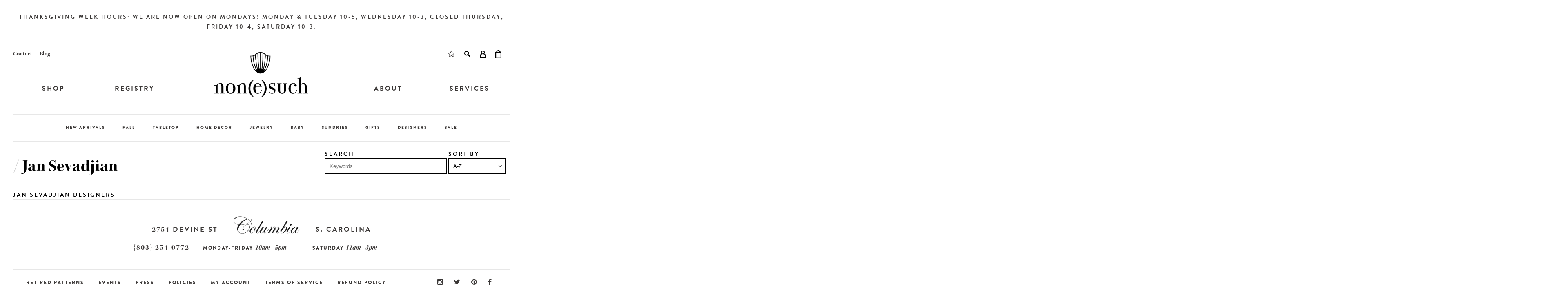

--- FILE ---
content_type: text/css
request_url: https://nonesuchltd.com/cdn/shop/t/5/assets/timber.scss.css?v=131847759342410442571605631471
body_size: 6913
content:
.gray-box{background-color:#e7e7e7;outline:2px solid white;outline-offset:-20px;padding:50px 60px;text-align:center}.gray-box.blog p{font-family:kepler-std-semicondensed-dis,serif;font-style:italic;font-weight:700;letter-spacing:0;font-size:18px}a{text-decoration:none;cursor:pointer;color:inherit;-webkit-transition:all .2s ease;-moz-transition:all .2s ease;-ms-transition:all .2s ease;-o-transition:all .2s ease;transition:all .2s ease;padding-bottom:1px;border-bottom:1px solid black;line-height:24px}a:hover{color:#91b2a1;border-color:#91b2a1}.press-item a,button,.button,.btn,#signup-button,input[type=submit],input[type=button]{border:2px solid black;font-family:brandon-grotesque,sans-serif;font-style:normal;font-weight:900;text-transform:uppercase;letter-spacing:2px;font-size:10px;padding:14px 25px;display:inline-block;-webkit-appearance:none;-moz-appearance:none;-ms-appearance:none;-o-appearance:none;appearance:none;background-color:#fff;-webkit-transition:all .2s ease;-moz-transition:all .2s ease;-ms-transition:all .2s ease;-o-transition:all .2s ease;transition:all .2s ease;cursor:pointer;line-height:normal;border-radius:0}.press-item a:after,button:after,.button:after,.btn:after,#signup-button:after,input[type=submit]:after,input[type=button]:after{content:"";background-image:url(../assets/arrow_black.png);display:inline-block;width:13px;height:8px;background-repeat:no-repeat;background-size:contain;margin-left:8px}.press-item a:hover,button:hover,.button:hover,.btn:hover,#signup-button:hover,input[type=submit]:hover,input[type=button]:hover{background-color:#91b2a1;border-color:#91b2a1;color:#fff}.press-item a:hover:after,button:hover:after,.button:hover:after,.btn:hover:after,#signup-button:hover:after,input[type=submit]:hover:after,input[type=button]:hover:after{content:"";background-image:url(../assets/arrow_white.png);display:inline-block;width:13px;height:8px;background-repeat:no-repeat;background-size:contain;margin-left:8px}.press-item a.black,button.black,.button.black,.btn.black,#signup-button.black,input[type=submit].black,input[type=button].black{background-color:#000;color:#fff}.press-item a.black:after,button.black:after,.button.black:after,.btn.black:after,#signup-button.black:after,input[type=submit].black:after,input[type=button].black:after{content:"";background-image:url(../assets/arrow_white.png);display:inline-block;width:13px;height:8px;background-repeat:no-repeat;background-size:contain;margin-left:8px}.press-item a.black:hover,button.black:hover,.button.black:hover,.btn.black:hover,#signup-button.black:hover,input[type=submit].black:hover,input[type=button].black:hover{background-color:#91b2a1;border-color:#91b2a1}@media only screen and (max-width: 770px){.press-item a,button,.button,.btn,#signup-button,input[type=submit],input[type=button]{font-size:10px}}input[type=text],input[type=email],input[type=tel],input[type=number],input[type=search],input[type=password],select,textarea{-webkit-appearance:none;-moz-appearance:none;-ms-appearance:none;-o-appearance:none;appearance:none;border-radius:0;border:2px solid black;padding:10px;background-color:#fff;resize:none}select{background-image:url(../assets/caret-down.png);background-repeat:no-repeat;background-position:95% 50%;background-size:10px;min-width:100px;padding:10px 20px 10px 10px}label{display:block;font-family:brandon-grotesque,sans-serif;font-style:normal;font-weight:900;text-transform:uppercase;letter-spacing:2px;font-size:10px}table{border-collapse:collapse}*:focus{border:0;outline:none}select:focus,textarea:focus{border:2px solid black}button:focus,a.button:focus{border:2px solid #91b2a1}input::-webkit-outer-spin-button,input::-webkit-inner-spin-button{-webkit-appearance:none;margin:0}html{overflow-x:hidden}body,html{width:100%;margin:0;padding:0;background:#fff;position:relative}body{overflow-x:hidden;position:relative;font-family:kepler-std-display,serif;font-style:normal;font-weight:400;color:#3b3837;min-height:100%}body *{box-sizing:border-box}img{max-width:100%;height:auto;display:block}ul{margin:0;padding:0}.hidden{display:none}.skinny-cont{width:75%;margin:0 auto}@media only screen and (max-width: 770px){.skinny-cont{width:90%}}.wide-cont{width:95%;margin:0 auto;max-width:1600px}@media only screen and (max-width: 770px){.wide-cont{width:90%}}.center{text-align:center}.table{display:table;width:100%;table-layout:fixed}@media only screen and (max-width: 770px){.table{width:100%;display:block}}.table-cell{display:table-cell;vertical-align:middle}.table-cell.standard{position:relative;background-size:cover;background-position:50% 50%;padding:135px 0;text-align:center;width:33%}.table-cell.standard .cont{text-align:center;background:#fff;outline:2px solid #e7e7e7;outline-offset:-10px;padding:45px 35px;display:inline-block;margin:0 auto}@media only screen and (max-width: 770px){.table-cell.standard{width:100%;display:block;margin-bottom:20px}}.table-cell.space{width:20px;background:#fff}@media only screen and (max-width: 770px){.table-cell{width:100%;display:block;margin-bottom:20px}}li{display:inline-block;list-style:none}#PageContainer{width:95%;margin:0 auto;max-width:1600px;border:0;font-family:kepler-std-display,serif;font-style:normal;font-weight:400;-webkit-transition:.2s right ease;-moz-transition:.2s right ease;-ms-transition:.2s right ease;-o-transition:.2s right ease;transition:.2s right ease;background:#fff}@media only screen and (max-width: 770px){#PageContainer{width:90%}}@media only screen and (max-width: 770px){#PageContainer{overflow-x:hidden;min-width:100%;min-height:100%;background-color:#fff;position:relative;top:0;bottom:100%;right:0;z-index:1}#PageContainer.open{right:200px}}@media only screen and (max-width: 770px){#about-us .wrapper.main-content{width:100%}.wrapper.main-content{width:90%;margin:0 auto}}.hidden,.visually-hidden{display:none}h3{font-family:brandon-grotesque,sans-serif;font-style:normal;font-weight:700;text-transform:uppercase;letter-spacing:3px;font-size:14px;margin:0;color:#000}@media only screen and (max-width: 770px){h3{font-size:12px}}h2,h1{font-family:kepler-std-display,serif;font-style:normal;font-weight:700;letter-spacing:0;font-size:40px;margin:0;color:#000;letter-spacing:1px}@media only screen and (max-width: 500px){h2,h1{font-size:34px}}p{font-size:18px;letter-spacing:1px;line-height:24px}.overlay{top:0;left:0;width:100%;height:100%;opacity:0;-webkit-transition:all .2s ease;-moz-transition:all .2s ease;-ms-transition:all .2s ease;-o-transition:all .2s ease;transition:all .2s ease;padding:20px;background:#000;color:#fff;position:absolute}.overlay .cont{position:absolute;top:50%;left:50%;-webkit-transform:translate(-50%,-50%);-moz-transform:translate(-50%,-50%);-ms-transform:translate(-50%,-50%);-o-transform:translate(-50%,-50%);transform:translate(-50%,-50%);width:85%}@media only screen and (max-width: 770px){.overlay .cont{top:auto;left:auto;-webkit-transform:none;-moz-transform:none;-ms-transform:none;-o-transform:none;transform:none;width:100%;position:relative}}.overlay h2,.overlay h3{color:#fff}@media only screen and (max-width: 770px){.overlay h2,.overlay h3{color:#000}}.overlay h3{font-size:12px}.overlay div.cont p{font-size:16px;margin-bottom:0}@media only screen and (max-width: 770px){.overlay{opacity:1;width:auto;height:auto;padding:10px 0;position:relative;background:#fff;color:#000}}.grid_item{display:inline-block;vertical-align:top;position:relative;margin:20px 1.25%}.grid_item.two-across{width:47%;text-align:left}@media only screen and (max-width: 500px){.grid_item.two-across{width:100%;margin:20px auto}}.grid_item.three-across{width:30%;text-align:center;vertical-align:top}@media only screen and (max-width: 770px){.grid_item.three-across{width:46%}}.grid_item.four-across{width:21%;text-align:center;vertical-align:bottom}@media only screen and (max-width: 770px){.grid_item.four-across{width:30%;vertical-align:top}}@media only screen and (max-width: 500px){.grid_item.four-across{width:46%}}.grid_item:hover .overlay{opacity:1}.image-header{margin-bottom:20px;display:table;width:100%}.image-header .cont{padding:60px 40px;position:relative}.image-header .cont span{font-family:kepler-std-semicondensed-dis,serif;font-style:italic;font-weight:700;letter-spacing:0;font-size:24px;text-transform:lowercase;display:block}@media only screen and (max-width: 770px){.image-header .cont{width:90%;display:block;margin:-90px auto 0;background:#fff;outline:2px solid #e7e7e7;outline-offset:-10px;padding:40px 30px;text-align:center}}.image-header .table-cell.pic{background-position:50% 13%;background-size:cover}@media only screen and (max-width: 770px){.image-header.desktop{display:none}}.image-header.mobile{display:none}@media only screen and (max-width: 770px){.image-header.mobile{display:block}}.pagination{text-align:center;padding:30px 0}.pagination span{padding:0 5px}.sidebar{width:250px;vertical-align:top}.sidebar li{display:block}.sidebar a{border-bottom:0}@media only screen and (max-width: 770px){.sidebar ul{display:none}}@media only screen and (max-width: 770px){.sidebar h3{display:inline-block;padding-right:30px;background-image:url(../assets/caret-down.png);background-repeat:no-repeat;background-position:95% 50%;background-size:10px}}@media only screen and (max-width: 770px){.sidebar{margin-bottom:0}}.table-cell.grid{vertical-align:top}.utility-nav,.main-nav,.footer-nav,.utility-footer{display:table;width:100%}.utility-nav ul,.main-nav ul,.footer-nav ul,.utility-footer ul{display:table-cell;text-align:left;vertical-align:middle}.utility-nav ul:last-child,.main-nav ul:last-child,.footer-nav ul:last-child,.utility-footer ul:last-child{text-align:right}@media only screen and (max-width: 500px){.utility-nav ul:last-child,.main-nav ul:last-child,.footer-nav ul:last-child,.utility-footer ul:last-child{text-align:center}}@media only screen and (max-width: 500px){.utility-nav ul,.main-nav ul,.footer-nav ul,.utility-footer ul{display:block;text-align:center;margin:20px auto}}.utility-nav li,.main-nav li,.footer-nav li,.utility-footer li{vertical-align:middle}.utility-nav{padding:10px 0}.utility-nav li{font-family:kepler-std-display,serif;font-style:normal;font-weight:700;letter-spacing:0;font-size:40px;font-size:14px;padding-right:15px}.utility-nav img{max-width:15px;display:inline-block;vertical-align:middle;margin-right:5px;-webkit-transition:.2s all ease;-moz-transition:.2s all ease;-ms-transition:.2s all ease;-o-transition:.2s all ease;transition:.2s all ease}.utility-nav .masked.icon img{background-color:#000}.utility-nav .masked.icon:hover img{background-color:#91b2a1}.utility-nav span{display:none;vertical-align:middle;overflow:hidden;line-height:normal}.utility-nav i{font-size:18px;vertical-align:middle;margin-right:5px}.utility-nav a:hover i{color:#91b2a1}@media only screen and (max-width: 770px){.utility-nav{display:none}}.main-nav a,.utility-nav a,.footer-nav a,.utility-footer a,.top-cats a,.filter-by a,.pagination a{border-bottom:0;padding-bottom:0}.main-nav{padding:0 0 20px;margin-top:-45px}.main-nav ul{width:33%;vertical-align:bottom}.main-nav li{width:49%;text-align:center;font-family:brandon-grotesque,sans-serif;font-style:normal;font-weight:700;text-transform:uppercase;letter-spacing:3px;font-size:14px;font-size:16px;position:relative;cursor:pointer;padding:10px 0}.main-nav ul:first-child li,.main-nav ul:last-child li{margin-bottom:20px}.main-nav ul:nth-child(2n){width:auto}.main-nav ul:nth-child(2n) li{width:100%}.main-nav ul:nth-child(2n) img{width:250px;margin:0 auto}.main-nav ul.dropdown{display:none;position:absolute;width:100%;top:100%;left:0;background-color:#fff;border:2px solid black;padding:10px;z-index:12;text-align:center}.main-nav ul.dropdown a{width:100%;font-family:kepler-std-semicondensed-dis,serif;font-style:italic;font-weight:700;font-size:20px;text-transform:none;padding:10px 0;letter-spacing:0;display:block}.main-nav ul.dropdown:before{border:solid;border-color:black transparent;border-width:9px 9px 0 9px;top:0;content:"";left:50%;-webkit-transform:translate(-50%,0);-moz-transform:translate(-50%,0);-ms-transform:translate(-50%,0);-o-transform:translate(-50%,0);transform:translate(-50%);position:absolute;z-index:99}.main-nav li:hover ul.dropdown{display:block}@media only screen and (max-width: 770px){.main-nav{display:none}}.mobile-header{display:none;padding:20px 5%;width:100%}.mobile-header .table-cell:first-child{display:table-cell}.mobile-header .table-cell:first-child img{max-width:140px}.mobile-header .table-cell:last-child{text-align:right;cursor:pointer;display:table-cell}.mobile-header .table-cell:last-child img{max-width:18px}.mobile-header .table-cell:last-child span,.mobile-header .table-cell:last-child img{display:inline;vertical-align:middle}.mobile-header span{font-family:brandon-grotesque,sans-serif;font-style:normal;font-weight:700;text-transform:uppercase;letter-spacing:3px;font-size:14px;font-size:10px;margin-right:5px}@media only screen and (max-width: 770px){.mobile-header{display:table}}.mobile-nav{background-color:#000;color:#fff;width:200px;height:100%;position:absolute;top:0;right:-200vw;bottom:0;z-index:0;text-align:center;padding:30px;-webkit-transition:.2s right ease;-moz-transition:.2s right ease;-ms-transition:.2s right ease;-o-transition:.2s right ease;transition:.2s right ease}.mobile-nav a{border-bottom:0;padding-bottom:0}.mobile-nav.open{right:0}.mobile-nav .utility{margin-bottom:10px}.mobile-nav .utility li{margin:0 5px;vertical-align:top}.mobile-nav .utility img{max-width:20px}.mobile-nav .utility form{display:none}.mobile-nav .main li,.mobile-nav .bottom li{display:block;font-family:brandon-grotesque,sans-serif;font-style:normal;font-weight:700;text-transform:uppercase;letter-spacing:3px;font-size:14px}.mobile-nav .main li{font-size:16px;padding:8px 0}.mobile-nav .bottom li{font-size:10px;padding:5px 0}.mobile-nav hr{width:40px;border:0;background:#fff;height:2px;margin:10px auto}.address-hours{border-top:2px solid #e7e7e7;border-bottom:2px solid #e7e7e7;padding:40px 0;text-align:center}.address-hours .top div,.address-hours .bottom div{display:inline-block}@media only screen and (max-width: 770px){.address-hours .top div,.address-hours .bottom div{display:block;margin:20px auto}}.address-hours .top{font-family:brandon-grotesque,sans-serif;font-style:normal;font-weight:700;text-transform:uppercase;letter-spacing:3px;font-size:14px;font-size:17px;margin-bottom:20px}.address-hours .top span{font-family:kepler-std-display,serif;font-style:normal;font-weight:700;letter-spacing:0;font-size:40px;font-size:18px;letter-spacing:2px}.address-hours .top div{padding:0 15px;vertical-align:bottom}.address-hours .top div:nth-child(2) img{max-width:165px;margin:0 auto}@media only screen and (max-width: 770px){.address-hours .top div:nth-child(2){line-height:32px}}.address-hours .top a{border-bottom:0;padding-bottom:0;color:inherit}.address-hours .bottom a:first-child{font-family:kepler-std-display,serif;font-style:normal;font-weight:700;letter-spacing:0;font-size:40px;font-size:18px;letter-spacing:2px;border-bottom:none}.address-hours .bottom div{font-family:brandon-grotesque,sans-serif;font-style:normal;font-weight:900;text-transform:uppercase;letter-spacing:2px;font-size:10px;font-size:12px;padding:0 30px}.address-hours .bottom div span{font-family:kepler-std-semicondensed-dis,serif;font-style:italic;font-weight:700;letter-spacing:0;font-size:18px;vertical-align:bottom;text-transform:none}@media only screen and (max-width: 770px){.address-hours{padding:20px 0}}footer{background:#fff;width:100%;font-family:brandon-grotesque,sans-serif;font-style:normal;font-weight:900;text-transform:uppercase;letter-spacing:2px;font-size:10px;font-size:12px}footer .utility-footer{background:#000;color:#fff}footer .footer-nav{width:95%;margin:0 auto;max-width:1600px}@media only screen and (max-width: 770px){footer .footer-nav .links{display:none}}@media only screen and (max-width: 770px){footer .footer-nav .social{text-align:center}}footer .utility-footer,footer .footer-nav{padding:20px 2.5%}@media only screen and (max-width: 500px){footer .utility-footer,footer .footer-nav{padding:0 2.5%}}footer .links li{padding-right:30px}footer .social i{font-size:16px;padding:0 10px}@media only screen and (max-width: 770px){footer .social i{font-size:26px}}footer .utility-footer span{font-family:kepler-std-semicondensed-dis,serif;font-style:italic;font-weight:700;letter-spacing:0;text-transform:none;font-size:14px}.home-page.table{max-width:1300px;margin:0 auto 20px}@media only screen and (max-width: 770px){.home-page.table{width:100%;display:block;margin-bottom:0}.home-page.table:first-child{border-bottom:3px solid #e7e7e7}}.homepage-cta{display:table-cell;width:60%;vertical-align:middle;position:relative;border-bottom:0;padding:100px 20px;background-repeat:no-repeat;background-position:50% 50%;background-size:cover}@media only screen and (max-width: 770px){.homepage-cta{width:100%;display:block;padding:40px 20px}}.homepage-cta h2{margin:5px auto 20px}.homepage-cta.standard{width:30%}.homepage-cta.standard .cont{width:235px}@media only screen and (max-width: 770px){.homepage-cta.standard .cont{width:100%;outline:0;text-align:left;padding:30px 0}.homepage-cta.standard .cont h3,.homepage-cta.standard .cont h2{width:55%;display:inline-block}.homepage-cta.standard .cont .button{float:right}}@media only screen and (max-width: 770px) and (max-width: 500px){.homepage-cta.standard .cont .button{padding:14px 10px;margin-top:-13px}}@media only screen and (max-width: 770px) and (max-width: 500px){.homepage-cta.standard .cont h2{font-size:28px;width:48%}}@media only screen and (max-width: 770px){.homepage-cta.standard{width:90%;background-image:none!important;padding:0;margin:0 auto}}.homepage-cta.shell{text-align:center}.homepage-cta.shell h2,.homepage-cta.shell h3{color:#fff;line-height:normal}.homepage-cta.shell img{margin:30px auto 0;max-width:28px}.homepage-cta.blur{padding:0;background-color:#f6f7fb;background-position:50% 25%}.homepage-cta.blur .button{background-color:transparent}.homepage-cta.blur .cont{position:absolute;bottom:0;left:0;width:100%;padding:100px 40px 20px;background-image:linear-gradient(to bottom,transparent 0%,rgba(246,247,251,.9) 34%)}@media only screen and (max-width: 770px){.homepage-cta.blur .cont{padding:50px 20px 20px;position:relative;bottom:auto;left:auto}}.homepage-cta.blur p,.homepage-cta.blur .button{display:inline-block;margin:0}.homepage-cta.blur p{font-family:brandon-grotesque,sans-serif;font-style:normal;font-weight:700;text-transform:uppercase;letter-spacing:3px;font-size:14px;font-size:16px}@media only screen and (max-width: 770px){.homepage-cta.blur p{display:block;margin-right:auto;text-align:center}}.homepage-cta.blur .button{float:right}@media only screen and (max-width: 770px){.homepage-cta.blur .button{float:none;margin-top:10px}}.homepage-cta.blur span{font-family:kepler-std-display,serif;font-style:normal;font-weight:700;letter-spacing:0;font-size:40px;color:#000;text-transform:none;vertical-align:middle;margin:0 10px 5px;display:inline-block}@media only screen and (max-width: 770px){.homepage-cta.blur{text-align:center;background-position:25% 50%}}@media only screen and (max-width: 770px){.homepage-cta.blur{padding-top:170px}}.homepage-cta:hover *{color:initial}.homepage-cta .button:hover{background:#91b2a1;border-color:#91b2a1;color:#fff}.search-page{padding-bottom:50px}.search-header{background-color:#e7e7e7;outline:2px solid white;outline-offset:-20px;padding:50px 60px;text-align:center}.search-header h1{text-align:center;margin-bottom:20px}.search-header .search-bar{position:relative;margin:0 auto 25px;max-width:700px}.search-header .search-bar input[type=search]{width:100%;padding:11px;font-family:brandon-grotesque,sans-serif;font-style:normal;font-weight:900;text-transform:uppercase;letter-spacing:2px;font-size:10px}.search-header .search-bar .btn{position:absolute;right:0;top:0;height:41px}@media only screen and (max-width: 500px){.search-header .search-bar .btn{position:relative;width:100%;top:auto;right:auto}}.search-results-header{border-top:2px solid #e7e7e7;border-bottom:2px solid #e7e7e7;margin:15px 0;padding:15px 0;text-align:center}.search-results-header.no-results{padding:30px 0;border-bottom:0;margin-bottom:0}.search-results-header span{font-family:kepler-std-semicondensed-dis,serif;font-style:italic;font-weight:700;letter-spacing:0;text-transform:lowercase;font-size:24px;letter-spacing:1px}#contact .image-header .table-cell{height:400px}@media only screen and (max-width: 770px){#contact .image-header .table-cell{display:block;width:100%;height:auto}}#contact .image-header .cont{visibility:hidden}#contact .image-header #map-canvas{height:100%}@media only screen and (max-width: 770px){#contact .image-header #map-canvas{height:400px;margin-top:20px}}.contact-form-wrapper{text-align:center;width:75%;margin:0 auto;padding-top:20px}@media only screen and (max-width: 770px){.contact-form-wrapper{width:90%}}.contact-form-wrapper h1{font-size:38px;margin-bottom:20px}.contact-form-wrapper input,.contact-form-wrapper textarea,.contact-form-wrapper select,.contact-form-wrapper button{margin-bottom:20px;font-family:brandon-grotesque,sans-serif;font-style:normal;font-weight:900;text-transform:uppercase;letter-spacing:2px;font-size:10px}.contact-form-wrapper input::-webkit-input-placeholder,.contact-form-wrapper textarea::-webkit-input-placeholder,.contact-form-wrapper select::-webkit-input-placeholder,.contact-form-wrapper button::-webkit-input-placeholder{color:#000}.contact-form-wrapper input:-moz-placeholder,.contact-form-wrapper textarea:-moz-placeholder,.contact-form-wrapper select:-moz-placeholder,.contact-form-wrapper button:-moz-placeholder{color:#000}.contact-form-wrapper input::-moz-placeholder,.contact-form-wrapper textarea::-moz-placeholder,.contact-form-wrapper select::-moz-placeholder,.contact-form-wrapper button::-moz-placeholder{color:#000}.contact-form-wrapper input:-ms-input-placeholder,.contact-form-wrapper textarea:-ms-input-placeholder,.contact-form-wrapper select:-ms-input-placeholder,.contact-form-wrapper button:-ms-input-placeholder{color:#000}.contact-form-wrapper select{display:block;width:100%}.contact-form-wrapper input,.contact-form-wrapper textarea,.contact-form-wrapper select{padding:13px}.contact-form-wrapper input.input-full,.contact-form-wrapper textarea.input-full,.contact-form-wrapper select.input-full{display:block;width:100%}.contact-form-wrapper input.input-half,.contact-form-wrapper textarea.input-half,.contact-form-wrapper select.input-half{display:inline-block;width:49%;margin-right:2%}.contact-form-wrapper input.input-half.last,.contact-form-wrapper textarea.input-half.last,.contact-form-wrapper select.input-half.last{margin-right:0;float:right}@media only screen and (max-width: 770px){.contact-form-wrapper input.input-half.last,.contact-form-wrapper textarea.input-half.last,.contact-form-wrapper select.input-half.last{float:none}}@media only screen and (max-width: 770px){.contact-form-wrapper input.input-half,.contact-form-wrapper textarea.input-half,.contact-form-wrapper select.input-half{width:100%;display:block;margin-right:0}}.contact-form-wrapper form{text-align:left}.contact-form-wrapper form div{text-align:center}.contact-form-wrapper button{display:inline-block;width:auto}@media only screen and (max-width: 770px){#contact .main-content .table-cell{display:block;width:100%;margin:20px auto}}#contact .main-content .table.border{border-bottom:2px solid #e7e7e7;padding-bottom:40px}#contact .main-content .address-hours.hours{background-color:#e7e7e7;outline:2px solid white;outline-offset:-20px;padding:50px 60px;text-align:center;width:30%;border-top:0;border-bottom:0}#contact .main-content .address-hours.hours>*{display:block;margin:15px auto}#contact .main-content .address-hours.hours div{font-family:brandon-grotesque,sans-serif;font-style:normal;font-weight:900;text-transform:uppercase;letter-spacing:2px;font-size:10px;font-size:12px;padding:0 30px}#contact .main-content .address-hours.hours span{font-family:kepler-std-semicondensed-dis,serif;font-style:italic;font-weight:700;letter-spacing:0;font-size:18px;vertical-align:bottom;text-transform:none}@media only screen and (max-width: 770px){#contact .main-content .address-hours.hours{width:100%;margin:20px auto}}#contact .main-content .address-hours.address{width:60%;border-top:0;border-bottom:0}#contact .main-content .address-hours.address .bottom div:first-child{font-family:kepler-std-display,serif;font-style:normal;font-weight:400;font-size:30px}@media only screen and (max-width: 770px){#contact .main-content .address-hours.address{width:100%;margin:20px auto}}.services.cont .table{margin-bottom:20px}@media only screen and (max-width: 770px){.services.cont .table{display:block;margin-bottom:0}}.service,.event-wrapper{display:table-cell;width:49%}.event-wrapper{padding-bottom:20px}.service,.event{background-color:#e7e7e7;outline:2px solid white;outline-offset:-20px;text-align:center;vertical-align:middle;padding:80px 60px}.service h2,.event h2{max-width:270px;margin:0 auto;font-size:30px}.service p,.event p{margin:20px auto 0}@media only screen and (max-width: 770px){.service,.event{display:block;width:100%;margin:0 auto 20px;padding:60px}}.events{margin:20px auto}.events .table-row{margin-bottom:20px}@media only screen and (max-width: 770px){.events .table-row{margin-bottom:0}}.service{text-align:left;position:relative}.service h2{max-width:none}.service img{max-width:75px;position:absolute;left:60px;top:80px}@media only screen and (max-width: 500px){.service img{position:relative;top:auto;left:auto;margin:0 auto 10px}}.service h2,.service p{margin-left:92px}@media only screen and (max-width: 500px){.service h2,.service p{margin-left:0;text-align:center}}#about-us #PageContainer{width:100%}#about-us header,#about-us .image-header,#about-us .margaret-davis,#about-us .jean-bruton,#about-us .margaret-bruton{width:95%;margin:0 auto;max-width:1600px}@media only screen and (max-width: 770px){#about-us header,#about-us .image-header,#about-us .margaret-davis,#about-us .jean-bruton,#about-us .margaret-bruton{width:90%}}#about-us header.table,#about-us .image-header.table,#about-us .margaret-davis.table,#about-us .jean-bruton.table,#about-us .margaret-bruton.table{margin:30px auto}.cont.about{text-align:center;font-size:18px}.cont.about .main{width:75%;margin:0 auto;padding:100px 0}@media only screen and (max-width: 770px){.cont.about .main{width:90%}}@media only screen and (max-width: 770px){.cont.about .main{padding:20px 0}}.cont.about .family-tradition{background-color:#000;color:#fff}.cont.about .family-tradition h2{color:#fff}@media only screen and (max-width: 770px){.cont.about .family-tradition .table-cell{padding:20px}}.cont.about .family-tradition .table-cell.image{background-size:cover;background-position:50% 50%;background-repeat:no-repeat;width:50%}@media only screen and (max-width: 770px){.cont.about .family-tradition .table-cell.image{display:none}}.cont.about .quote{background-color:#e7e7e7;outline:2px solid white;outline-offset:-20px;text-align:center;padding:50px}.cont.about .quote p:first-child{font-family:kepler-std-semicondensed-dis,serif;font-style:italic;font-weight:700;letter-spacing:0;font-size:40px;letter-spacing:1px;line-height:40px}.cont.about .quote p:last-child{font-family:brandon-grotesque,sans-serif;font-style:normal;font-weight:700;text-transform:uppercase;letter-spacing:3px;font-size:14px}.cont.about li{display:block}.cont.about li span{font-family:brandon-grotesque,sans-serif;font-style:normal;font-weight:900;text-transform:uppercase;letter-spacing:2px;font-size:10px;font-size:12px}.cont.about .table-cell{padding:100px}.cont.about .table-cell.image{width:30%;padding:0}@media only screen and (max-width: 500px){.cont.about .table-cell.image{width:90%;text-align:center;margin:20px auto}}.cont.about .table-cell.image:nth-child(2) img{float:right}@media only screen and (max-width: 500px){.cont.about .table-cell.image:nth-child(2) img{float:none}}@media only screen and (max-width: 770px){.cont.about .table-cell{padding:0 20px}}@media only screen and (max-width: 500px){.cont.about .table-cell{display:block}}.cont.about .table{margin:30px 0}.blog-item{text-align:center;border-bottom:2px solid #e7e7e7;padding:20px 0;table-layout:auto}.blog-item h2{text-transform:capitalize}.blog-item:last-child{border-bottom:0}.blog-item img{margin:0 auto}.blog-item .table-cell{padding:0 20px;width:50%}.blog-item .table-cell:last-child img{display:none}@media only screen and (max-width: 770px){.blog-item .table-cell{width:100%;padding:0}}.single-blog-post{margin:30px auto}.single-blog-post h2,.single-blog-post h3{text-align:center}.single-blog-post h2{margin-bottom:30px}.single-blog-post img{margin:0 auto}.blog-header.breadcrumb{padding:11px 0}.blog-header.breadcrumb .social{margin:0}.blog-header.breadcrumb .table-cell:first-child{text-align:left}.blog-header.breadcrumb .table-cell:first-child img{width:13px;display:inline;margin-right:10px}@media only screen and (max-width: 770px){.blog-header.breadcrumb .table-cell:first-child{display:none}}.blog-header.breadcrumb .table-cell:nth-child(2){text-align:right}@media only screen and (max-width: 770px){.blog-header.breadcrumb .table-cell:nth-child(2){text-align:center;margin-bottom:0}}.blog-header.breadcrumb .social a{color:#000}.blog-header.breadcrumb .social a:hover{color:#91b2a1}.blog-header.breadcrumb .social i{font-size:16px;padding:0 10px}.press-item{border-bottom:2px solid #e7e7e7;padding:20px 0}.press-item img{margin:0 auto}.press-item .table-cell{padding:0 20px}.press-item:last-child{border-bottom:0}.retired-patterns{text-align:center}.grid_item.retired{border-bottom:0}.grid_item.retired h3{margin-top:10px}.grid_item.retired img{margin:0 auto}.retired-pattern{width:75%;margin:40px auto}@media only screen and (max-width: 770px){.retired-pattern{width:90%}}.retired-pattern img{margin:0 auto}.top-cats{text-align:center;border-top:2px solid #e7e7e7;border-bottom:2px solid #e7e7e7;padding:20px 0}.top-cats li{padding:0 20px;font-family:brandon-grotesque,sans-serif;font-style:normal;font-weight:900;text-transform:uppercase;letter-spacing:2px;font-size:10px}.top-cats.blog{margin-top:20px}.top-cats .gift-card{display:none}.collection.section-header{margin:20px auto}.collection.section-header h1 a{color:#cfcfcf;border-bottom:0;padding-bottom:0}.collection.section-header.left h1{text-align:left}.collection.section-header h1{text-align:center}.collection.section-header.left .description{text-align:left;margin:0}.collection.section-header .description{width:75%;margin:0 auto 75px;text-align:center}@media only screen and (max-width: 770px){.collection.section-header .description{width:90%}}.grid-actions{display:block;text-align:right;margin-bottom:20px}.grid-actions .table{width:auto;text-align:right}.grid-actions .table-cell{width:150px;vertical-align:bottom;display:inline-block;text-align:left}.grid-actions .search{width:300px}@media only screen and (max-width: 500px){.grid-actions .search{width:100%}}.grid-actions .search input{width:100%}.grid-actions .search .input-group-btn{display:none}@media only screen and (max-width: 770px){.grid-actions{text-align:left}}.filter-by{margin-top:-50px}.filter-by select{font-family:brandon-grotesque,sans-serif;font-style:normal;font-weight:900;text-transform:uppercase;letter-spacing:2px;font-size:10px;padding:10px 20px 10px 0;border:0;border-bottom:2px solid black;font-size:12px}@media only screen and (max-width: 500px){.filter-by select{font-size:10px}}.filter-by.open img{-webkit-transform:rotate(180deg);-moz-transform:rotate(180deg);-ms-transform:rotate(180deg);-o-transform:rotate(180deg);transform:rotate(180deg);-webkit-transition:all .2s ease;-moz-transition:all .2s ease;-ms-transition:all .2s ease;-o-transition:all .2s ease;transition:all .2s ease}.filter-by h3{font-family:brandon-grotesque,sans-serif;font-style:normal;font-weight:900;text-transform:uppercase;letter-spacing:2px;font-size:10px;cursor:pointer;padding:10px 0;margin:0 20px 0 0;display:inline-block;width:150px;position:relative;border-bottom:2px solid black;font-size:12px}.filter-by h3 img{position:absolute;right:0;max-width:10px;top:50%;-webkit-transform:translate(0,-50%);-moz-transform:translate(0,-50%);-ms-transform:translate(0,-50%);-o-transform:translate(0,-50%);transform:translateY(-50%)}@media only screen and (max-width: 500px){.filter-by h3{width:100px;font-size:10px}}.filter-by .types{font-family:kepler-std-semicondensed-dis,serif;font-style:italic;font-weight:700;letter-spacing:0;font-size:18px;display:none;text-align:left;padding:10px 0;border-bottom:2px solid black;margin-top:-4px;background:#fff;position:relative;z-index:2}.filter-by .types a{display:inline-block;width:15%;padding:10px 0}@media only screen and (max-width: 770px){.filter-by .types a{width:32%}}@media only screen and (max-width: 500px){.filter-by .types a{width:49%}}.grid_item.product img{margin:0 auto}.grid_item.product h2{font-size:20px;margin-bottom:20px}.grid_item.product p{font-family:brandon-grotesque,sans-serif;font-style:normal;font-weight:700;text-transform:uppercase;letter-spacing:3px;font-size:14px;letter-spacing:1px}.breadcrumb{text-align:center;border-bottom:2px solid #e7e7e7;border-top:2px solid #e7e7e7;padding:15px 0;font-family:brandon-grotesque,sans-serif;font-style:normal;font-weight:900;text-transform:uppercase;letter-spacing:2px;font-size:10px;font-size:12px;color:#cfcfcf}.breadcrumb span:last-child{color:#000}.breadcrumb a{border-bottom:0;padding-bottom:0}.product-single{margin:50px 0}.product-single .table-cell{vertical-align:top}.product-single .images{padding-right:7%}@media only screen and (max-width: 770px){.product-single .images{padding-right:0}}.product-single .thumbnails a{border-bottom:0}.product-single .summary{padding-left:30px}@media only screen and (max-width: 770px){.product-single .summary{padding-left:0}}.product-single .summary h3{font-size:12px}.product-single .summary h3 a{border-bottom:0}.product-single .summary #ProductPrice{font-family:brandon-grotesque,sans-serif;font-style:normal;font-weight:500;font-size:20px;display:block}.product-single .summary li{list-style:disc;display:list-item;margin-left:20px}.product-single .summary .social li{display:inline-block}.product-single .summary .product-description,.product-single .summary .selector-wrapper{margin:25px 0 15px}.product-single .summary .gray-box{background-color:#e7e7e7;padding:30px;border-bottom:2px solid white}@media only screen and (max-width: 500px){.product-single .summary .gray-box.registry{text-align:center}}@media only screen and (max-width: 500px){.product-single .summary .gray-box.add-to-cart input{max-width:170px;width:30%;padding:13px 10px;margin-right:10%}}@media only screen and (max-width: 500px){.product-single .summary .gray-box.add-to-cart .btn#AddToCart{margin-right:0;max-width:170px;width:60%;padding:14px 10px;float:right}}.product-single .summary .product-description{font-size:14px;line-height:24px}.product-single .summary .gift-reggie-button input,.product-single .summary .gift-reggie-wishlist-button input{background-color:#cfcfcf}.product-single .summary .gift-reggie-button input:hover,.product-single .summary .gift-reggie-wishlist-button input:hover{background-color:#91b2a1}.product-single .summary .gray-box{text-align:left;outline:0;padding:20px 30px}.product-single .summary .gray-box button,.product-single .summary .gray-box .btn,.product-single .summary .gray-box input{margin:10px 0;width:170px}.product-single .summary input[type=number]{padding:11px 10px;margin-right:10px}.product-single .summary .quantity-selector,.product-single .summary #AddToCart,.product-single .summary .gift-reggie-button,.product-single .summary .gift-reggie-wishlist-button{display:inline-block;vertical-align:middle;margin-right:10px}@media only screen and (max-width: 500px){.product-single .summary .quantity-selector,.product-single .summary #AddToCart,.product-single .summary .gift-reggie-button,.product-single .summary .gift-reggie-wishlist-button{margin-right:0}}.product-single .summary .gray-box.added{font-family:brandon-grotesque,sans-serif;font-style:normal;font-weight:700;text-transform:uppercase;letter-spacing:3px;font-size:14px;font-size:12px}.product-single .summary .gray-box.added a{display:inline-block;margin-top:20px}.product-single .summary .gift-options{margin:0 0 25px}.social{margin:20px 0}.social h3{font-family:brandon-grotesque,sans-serif;font-style:normal;font-weight:900;text-transform:uppercase;letter-spacing:2px;font-size:10px}.social a{border-bottom:0}.social h3,.social ul,.social li{display:inline-block}.gift-options select,.gift-options textarea,.gift-addon.property select,.gift-addon.property textarea{width:100%}.gift-options .hidden,.gift-addon.property .hidden{display:none}.gift-options .gift-addon,.gift-addon.property .gift-addon{padding:10px 0}.gift-addon.property select,.gift-addon.property textarea{width:75%}@media only screen and (max-width: 500px){.gift-addon.property select,.gift-addon.property textarea{width:100%}}.cart-table .properties,.cart-table .property{padding:5px 0}.cart-table .text-center,.cart-table .text-right{text-align:center!important}@media only screen and (max-width: 500px){.cart-table th:nth-child(2){display:none}}.cart-table td.image img{max-width:150px}@media only screen and (max-width: 500px){.cart-table td.image img{max-width:100px}}.cart-table td.image .mobile{display:none}@media only screen and (max-width: 500px){.cart-table td.image .mobile{display:block}}@media only screen and (max-width: 500px){.cart-table td.image{display:block}}.cart-table td.product-price,.cart-table td.product-total{font-family:brandon-grotesque,sans-serif;font-style:normal;font-weight:500;font-size:20px}@media only screen and (max-width: 500px){.cart-table td.product-price,.cart-table td.product-total{font-size:15px}}.cart-table td.product-name .h4{font-family:kepler-std-display,serif;font-style:normal;font-weight:700;letter-spacing:0;font-size:40px;font-size:22px}.cart-table td.product-name h3{font-family:brandon-grotesque,sans-serif;font-style:normal;font-weight:900;text-transform:uppercase;letter-spacing:2px;font-size:10px}.cart-table td.product-name a{border-bottom:0}@media only screen and (max-width: 500px){.cart-table td.product-name{display:none}}.cart-table td.product-quantity,.cart-table td.product-price,.cart-table td.product-total{text-align:center!important}.cart-table td.product-quantity input,.cart-table td.product-price input,.cart-table td.product-total input{width:50px;text-align:center}.cart-table tr{border-bottom:2px solid #e7e7e7}.below-cart{margin:30px auto;vertical-align:top}.below-cart label,.below-cart .cart__subtotal-title{font-family:brandon-grotesque,sans-serif;font-style:normal;font-weight:900;text-transform:uppercase;letter-spacing:2px;font-size:10px}.below-cart .cart__subtotal{font-family:brandon-grotesque,sans-serif;font-style:normal;font-weight:500;font-size:20px;margin-left:30px}.below-cart div{vertical-align:top}.below-cart textarea{width:100%;height:150px}@media only screen and (max-width: 500px){.below-cart a.button{margin-top:5px}}.cart-totals{text-align:right}.cart__remove{font-family:brandon-grotesque,sans-serif;font-style:normal;font-weight:900;text-transform:uppercase;letter-spacing:2px;font-size:10px;display:inline-block;border-bottom:0;padding-bottom:0}.giftreggie-front{padding:40px 0;border-top:2px solid #e7e7e7!important}.giftreggie-front.giftreggie-manager{padding-top:0}.giftreggie-front .giftreggie-header,.giftreggie-front .giftreggie-band{text-align:center;padding-bottom:15px}.landing .giftreggie-header{padding:0 0 20px;width:75%;margin:0 auto}@media only screen and (max-width: 770px){.landing .giftreggie-header{width:90%}}.landing a.table-cell{border-bottom:0}.landing a.table-cell h2{margin-bottom:10px}.landing a.table-cell p.button{color:#000}.landing a.table-cell p.button:hover{color:#fff}.landing .table{margin:20px 0}@media only screen and (max-width: 770px){.landing .table-cell.standard{width:100%;background-image:none!important;padding:0;margin:0 auto;border-bottom:2px solid black}}@media only screen and (max-width: 770px){.landing .table-cell.standard .cont{width:100%;outline:0;text-align:left;padding:30px 0}}@media only screen and (max-width: 770px){.landing .table-cell.standard .button{padding:14px 10px;margin-top:-35px;float:right;display:inline-block;width:auto}}@media only screen and (max-width: 770px){.landing .table-cell.standard h2{font-size:28px;width:51%;text-align:left;display:inline-block}}@media only screen and (max-width: 770px){.landing .table-cell.standard h3{width:51%;display:inline-block}}.landing .table-cell.standard:last-child{border-bottom:0}.giftreggie-landing{text-align:center}.giftreggie-landing h2{margin-bottom:10px}.giftreggie-landing .giftreggie-landing-overview{margin:0 auto}.giftreggie-front .giftreggie-body{border:0!important}.giftreggie-find,.giftreggie-login,.giftreggie-signup,#CustomerLoginForm{text-align:center}.giftreggie-find h3,.giftreggie-login h3,.giftreggie-signup h3,#CustomerLoginForm h3{text-transform:none;font-family:kepler-std-display,serif;font-style:normal;font-weight:700;font-size:40px;margin:0;letter-spacing:0}.giftreggie-find .giftreggie-header p,.giftreggie-login .giftreggie-header p,.giftreggie-signup .giftreggie-header p,#CustomerLoginForm .giftreggie-header p{font-size:18px;margin:20px auto}.giftreggie-find form,.giftreggie-login form,.giftreggie-signup form,#CustomerLoginForm form{max-width:500px;margin:0 auto!important;text-align:left}.giftreggie-find form p,.giftreggie-login form p,.giftreggie-signup form p,#CustomerLoginForm form p{display:inline-block;width:48%}.giftreggie-find form p input[type=text],.giftreggie-find form p input[type=password],.giftreggie-find form p input[type=email],.giftreggie-login form p input[type=text],.giftreggie-login form p input[type=password],.giftreggie-login form p input[type=email],.giftreggie-signup form p input[type=text],.giftreggie-signup form p input[type=password],.giftreggie-signup form p input[type=email],#CustomerLoginForm form p input[type=text],#CustomerLoginForm form p input[type=password],#CustomerLoginForm form p input[type=email]{width:100%}.giftreggie-find form p:first-of-type,.giftreggie-login form p:first-of-type,.giftreggie-signup form p:first-of-type,#CustomerLoginForm form p:first-of-type{margin-right:2%}@media only screen and (max-width: 500px){.giftreggie-find form p:first-of-type,.giftreggie-login form p:first-of-type,.giftreggie-signup form p:first-of-type,#CustomerLoginForm form p:first-of-type{width:100%;margin-right:0}}.giftreggie-find form p:last-of-type,.giftreggie-login form p:last-of-type,.giftreggie-signup form p:last-of-type,#CustomerLoginForm form p:last-of-type{width:100%;text-align:center}@media only screen and (max-width: 500px){.giftreggie-find form p,.giftreggie-login form p,.giftreggie-signup form p,#CustomerLoginForm form p{width:100%;margin-right:0}}.action-buttons button:nth-of-type(2){margin-top:10px}.giftreggie-body.manage .registry-name{font-size:18px}.giftreggie-body.manage p,.giftreggie-body.manage td{font-size:14px}.giftreggie-body.manage li{display:block}.giftreggie-guest .giftreggie-registry .giftreggie-no-products{display:none}.errors,.giftreggie-no-products,.giftreggie-add-products{font-family:brandon-grotesque,sans-serif;font-style:normal;font-weight:900;text-transform:uppercase;letter-spacing:2px;font-size:10px;font-size:12px!important;background-color:#91b2a1;text-align:center;padding:10px;margin:10px auto}.errors a:hover,.giftreggie-no-products a:hover,.giftreggie-add-products a:hover{color:#fff;border-color:#fff}p.giftreggie-add-products{margin:20px 0}#CustomerLoginForm{padding:50px 0;text-align:center}#CustomerLoginForm form{text-align:center}#CustomerLoginForm p{text-align:left}#CustomerLoginForm h1{text-align:center}#CustomerLoginForm a{display:inline-block;font-family:brandon-grotesque,sans-serif;font-style:normal;font-weight:900;text-transform:uppercase;letter-spacing:2px;font-size:10px;font-size:12px;text-align:center;margin:10px auto}.giftreggie-signup p:nth-child(n+4){width:100%}.giftreggie-signup p:nth-child(7){text-align:center}.giftreggie-signup p:nth-child(7) span:first-child{margin-bottom:10px}.giftreggie-create,.giftreggie-manager{text-align:center}.giftreggie-create .registry-profile-block,.giftreggie-manager .registry-profile-block{margin:60px auto;padding:0;width:100%;max-width:none;text-align:left}.giftreggie-create .registry-profile-block p,.giftreggie-manager .registry-profile-block p{text-align:left}.giftreggie-create h3,.giftreggie-manager h3{text-align:center}.giftreggie-create .registry-profile span,.giftreggie-manager .registry-profile span{vertical-align:top}.giftreggie-create .before-shipping,.giftreggie-create .after-shipping,.giftreggie-manager .before-shipping,.giftreggie-manager .after-shipping{display:none}.giftreggie-create .half,.giftreggie-manager .half{display:inline-block;width:48%;margin-right:3.5%;vertical-align:top}.giftreggie-create .half:nth-of-type(2n),.giftreggie-manager .half:nth-of-type(2n){margin-right:0;float:right}.giftreggie-create .half:nth-of-type(2n).after-event,.giftreggie-manager .half:nth-of-type(2n).after-event{float:none}@media only screen and (max-width: 500px){.giftreggie-create .half:nth-of-type(2n),.giftreggie-manager .half:nth-of-type(2n){width:100%;margin-right:0;float:none}}@media only screen and (max-width: 500px){.giftreggie-create .half,.giftreggie-manager .half{width:100%;margin-right:0}}.giftreggie-create .registry-profile input[type=text],.giftreggie-create .registry-profile input[type=password],.giftreggie-create .registry-profile input[type=email],.giftreggie-create .registry-profile textarea,.giftreggie-create .registry-profile .country-selector,.giftreggie-manager .registry-profile input[type=text],.giftreggie-manager .registry-profile input[type=password],.giftreggie-manager .registry-profile input[type=email],.giftreggie-manager .registry-profile textarea,.giftreggie-manager .registry-profile .country-selector{width:100%}.giftreggie-create .checkbox label,.giftreggie-create .checkbox input[type=checkbox],.giftreggie-manager .checkbox label,.giftreggie-manager .checkbox input[type=checkbox]{display:inline}.giftreggie-create .password-info,.giftreggie-manager .password-info{display:none}.giftreggie-create p.shipping-select,.giftreggie-manager p.shipping-select{margin:20px 0;text-align:center}@media only screen and (max-width: 770px){.giftreggie-create,.giftreggie-manager{width:100%;margin-right:0;padding:30px 0}}.giftreggie-manage .giftreggie-mobile li{display:block;font-family:kepler-std-display,serif;font-style:normal;font-weight:400;letter-spacing:0;margin-bottom:30px}.giftreggie-manage .giftreggie-mobile li a{font-size:18px;font-weight:700}.giftreggie-view-registry.giftreggie-mobile{text-align:center}.giftreggie-view-registry.giftreggie-mobile li{border-top:0;padding:20px 0;border-bottom:2px solid #e7e7e7;color:inherit}.giftreggie-view-registry.giftreggie-mobile .table{display:table}.giftreggie-view-registry.giftreggie-mobile .table-cell{display:table-cell;width:50%;vertical-align:middle}.giftreggie-view-registry.giftreggie-mobile .table-cell:nth-child(2){padding-left:10px}.giftreggie-view-registry.giftreggie-mobile .table-cell:nth-child(2) span{display:block;margin-top:5px}.giftreggie-view-registry.giftreggie-mobile table{margin-bottom:0}.giftreggie-view-registry.giftreggie-mobile th,.giftreggie-view-registry.giftreggie-mobile td{padding:5px 0!important}.giftreggie-view-registry.giftreggie-mobile table tr:first-child{border-bottom:0}.giftreggie-view-registry.giftreggie-mobile .gift-option-toggle{margin:30px 0 10px}button.giftreggie-add-to-cart{margin:0}table{text-align:left;border-collapse:collapse;width:100%}table thead{border-bottom:2px solid #e7e7e7}table tr{vertical-align:top}table tr:first-child{border-bottom:2px solid #e7e7e7}table tr th{text-align:left!important;border:0!important;padding:20px 0!important;font-family:brandon-grotesque,sans-serif;font-style:normal;font-weight:900;text-transform:uppercase;letter-spacing:2px;font-size:10px}table tr td{text-align:left!important;border:0!important;padding:20px 0!important;font-family:kepler-std-display,serif;font-style:normal;font-weight:700;letter-spacing:0;font-size:40px;font-size:14px}table tr td:first-child{font-size:18px}.giftreggie-view-registry th:last-child,.giftreggie-view-registry td:last-child{text-align:right!important}.giftreggie-view-registry button[name=action]{border:0;padding:0;font-size:16px}.giftreggie-view-registry button[name=action]:after{display:none}.giftreggie-view-registry button[name=action]:hover{background:#fff}.giftreggie-band{background:transparent!important;text-align:center}.giftreggie-admin.giftreggie-guest .giftreggie-header{border-bottom:0;padding:0}.giftreggie-admin .giftreggie-header{padding:15px 5%;border-bottom:2px solid #e7e7e7}.giftreggie-admin .giftreggie-header h3{display:none}.giftreggie-admin .giftreggie-header ul:hover li{font-family:brandon-grotesque,sans-serif;font-style:normal;font-weight:900;text-transform:uppercase;letter-spacing:2px;font-size:10px;padding-bottom:1px}.giftreggie-admin .giftreggie-header ul:hover li.active{border-bottom:2px solid black}.giftreggie-admin .giftreggie-header ul:hover li:hover{color:#91b2a1;border-color:#91b2a1}.giftreggie-admin .giftreggie-header li{font-family:brandon-grotesque,sans-serif;font-style:normal;font-weight:900;text-transform:uppercase;letter-spacing:2px;font-size:10px;padding-bottom:1px;-webkit-transition:.2s ease all;-moz-transition:.2s ease all;-ms-transition:.2s ease all;-o-transition:.2s ease all;transition:.2s ease all}.giftreggie-admin .giftreggie-header li.active{border-bottom:2px solid black}.giftreggie-admin .giftreggie-header li:hover{color:#91b2a1;border-color:#91b2a1}.giftreggie-admin .giftreggie-header li:hover a{color:#91b2a1}.giftreggie-admin .giftreggie-header a{border-bottom:0}.giftreggie-admin .giftreggie-edit-description{text-align:center}.giftreggie-admin .giftreggie-edit-description button{border:0;padding:0 0 2px;border-bottom:1px solid transparent}.giftreggie-admin .giftreggie-edit-description button:hover{background:#fff;color:#91b2a1;border-color:#91b2a1}.giftreggie-registry-image img{margin:0 auto}.share-registry h4,.giftreggie-wishlist h4{font-family:kepler-std-display,serif;font-style:normal;font-weight:700;font-size:40px;margin:0;letter-spacing:0;color:#000}.share-registry input[type=text],.giftreggie-wishlist input[type=text]{text-align:center;padding:15px;font-family:kepler-std-display,serif;font-style:normal;font-weight:700;letter-spacing:0;font-size:40px;font-size:14px;margin:30px 0;width:100%}.giftreggie-registry .giftreggie-want-quantity,.giftreggie-registry .registry-variant-quantity,.giftreggie-registry .giftreggie-line-number{width:50px}ul.giftreggie-share-buttons li{margin:10px 12px!important}@media only screen and (max-width: 500px){ul.giftreggie-share-buttons li{margin:0!important}}.giftreggie-footer{display:none}.body-overlay{position:fixed;width:100%;height:100%;top:0;left:0;background-color:#00000080;display:none}.registry-splash{position:fixed;width:90%;max-width:500px;top:50%;left:50%;-webkit-transform:translate(-50%,-50%);-moz-transform:translate(-50%,-50%);-ms-transform:translate(-50%,-50%);-o-transform:translate(-50%,-50%);transform:translate(-50%,-50%);background-color:#fff;padding:40px}.registry-splash h2{text-align:center;margin-bottom:20px}.registry-splash li{list-style:initial;margin-left:20px;display:list-item;margin-bottom:10px;font-size:20px}.registry-splash .close{position:absolute;top:30px;right:30px;cursor:pointer}@media only screen and (max-width: 500px){.registry-splash{padding:45px 15px}}.homepage-splash{max-width:600px;width:90%;position:fixed;top:50%;left:50%;-webkit-transform:translate(-50%,-50%);-moz-transform:translate(-50%,-50%);-ms-transform:translate(-50%,-50%);-o-transform:translate(-50%,-50%);transform:translate(-50%,-50%);background-color:#fff;outline:2px solid #e7e7e7;outline-offset:-20px;padding:100px 40px;background-image:url(../assets/email-popup-bg.jpg);background-repeat:no-repeat;background-size:cover;background-position:50% 50%}.homepage-splash h2,.homepage-splash h3,.homepage-splash .e2ma_signup_form{max-width:450px;margin:0 auto}.homepage-splash h2{margin:-5px auto 20px}.homepage-splash .e2ma_signup_form_label,.homepage-splash .e2ma_signup_form_required_footnote,.homepage-splash #e2ma_signup_reset_button{display:none!important}.homepage-splash form{position:relative;max-width:500px;width:100%;margin:30px auto}@media only screen and (max-width: 500px){.homepage-splash form{margin-bottom:0}}.homepage-splash #e2ma_signup_form_button_row{position:absolute;top:0;right:0}@media only screen and (max-width: 500px){.homepage-splash #e2ma_signup_form_button_row{position:relative;top:auto;right:auto}}.homepage-splash #id_email{width:100%;padding:14px 10px;font-family:brandon-grotesque,sans-serif;font-style:normal;font-weight:900;text-transform:uppercase;letter-spacing:2px;font-size:10px}.homepage-splash .e2ma_signup_form_button{width:100%}@media only screen and (max-width: 500px){.homepage-splash .e2ma_signup_form_button{border-top:0}}.homepage-splash input[type=submit]:hover{border-color:#000}.homepage-splash a{font-family:brandon-grotesque,sans-serif;font-style:normal;font-weight:900;text-transform:uppercase;letter-spacing:2px;font-size:10px}@media only screen and (max-width: 500px){.homepage-splash{outline:0;padding:40px 5%}}.pagination .current{color:gray}.body-overlay{z-index:100}@media only screen and (max-width: 770px){#PageContainer.open{right:75%}.mobile-nav{width:75%}}.notification-bar{position:relative;width:100%;padding:1em}.notification-bar>a{display:block}.notification-bar p{text-align:center;font-family:brandon-grotesque,sans-serif;font-style:normal;font-weight:700;text-transform:uppercase;letter-spacing:3px;font-size:14px}
/*# sourceMappingURL=/cdn/shop/t/5/assets/timber.scss.css.map?v=131847759342410442571605631471 */


--- FILE ---
content_type: text/javascript
request_url: https://nonesuchltd.com/cdn/shop/t/5/assets/nonesuch.js?v=58846345133716031801546038470
body_size: 779
content:
$(window).ready(function(){sortCollapse(),navToggle(),giftOptionsToggle(),utilityNavSlide(),productGallery(),splashChanges(),splashCookie(),$(window).width()>770?(productImageZoom(),resetProductImageZoom(),divEqualizer($(".event-wrapper .event"))):mobileSidebarToggle(),$(".first.body-overlay").fadeIn(),$(".body-overlay").click(function(){$(this).fadeOut(),$("body").css({"overflow-y":"auto"})}),$(".homepage-splash").on("click",function(e){e.stopPropagation()}),$(".homepage-splash a").on("click",function(e){$(".body-overlay").fadeOut()}),$(".giftreggie-registry .fake-checkout-button").on("click",function(e){e.preventDefault(),$(".second.body-overlay").fadeIn()})}),$(window).on("resize",function(){$(".zoomContainer").remove(),productImageZoom()}),google.maps.event.addDomListener(window,"load",mapInitialize);function sortCollapse(){$(".filter-by h3").on("click",function(){$(".types").slideToggle("slow",function(){$(".filter-by").toggleClass("open")})})}function divEqualizer(divSelector){var maxHeight=0;divSelector.each(function(){$(this).height()>maxHeight&&(maxHeight=$(this).height())}),divSelector.height(maxHeight)}function mapInitialize(){var myOptions={zoom:14,scaleControl:!1,scrollwheel:!1,zoomControl:!1,panControl:!1,streetViewControl:!1,mapTypeControl:!1,center:new google.maps.LatLng(33.997832,-81.003528),mapTypeId:google.maps.MapTypeId.ROADMAP,styles:[{featureType:"water",elementType:"geometry",stylers:[{color:"#e9e9e9"},{lightness:17}]},{featureType:"landscape",elementType:"geometry",stylers:[{color:"#f5f5f5"},{lightness:20}]},{featureType:"road.highway",elementType:"geometry.fill",stylers:[{color:"#ffffff"},{lightness:17}]},{featureType:"road.highway",elementType:"geometry.stroke",stylers:[{color:"#ffffff"},{lightness:29},{weight:.2}]},{featureType:"road.arterial",elementType:"geometry",stylers:[{color:"#ffffff"},{lightness:18}]},{featureType:"road.local",elementType:"geometry",stylers:[{color:"#ffffff"},{lightness:16}]},{featureType:"poi",elementType:"geometry",stylers:[{color:"#f5f5f5"},{lightness:21}]},{featureType:"poi.park",elementType:"geometry",stylers:[{color:"#dedede"},{lightness:21}]},{elementType:"labels.text.stroke",stylers:[{visibility:"on"},{color:"#ffffff"},{lightness:16}]},{elementType:"labels.text.fill",stylers:[{saturation:36},{color:"#333333"},{lightness:40}]},{elementType:"labels.icon",stylers:[{visibility:"off"}]},{featureType:"transit",elementType:"geometry",stylers:[{color:"#f2f2f2"},{lightness:19}]},{featureType:"administrative",elementType:"geometry.fill",stylers:[{color:"#fefefe"},{lightness:20}]},{featureType:"administrative",elementType:"geometry.stroke",stylers:[{color:"#fefefe"},{lightness:17},{weight:1.2}]}]},map=new google.maps.Map(document.getElementById("map-canvas"),myOptions),image=new google.maps.MarkerImage("https://cdn.shopify.com/s/files/1/0985/8124/files/map-marker.png?2974338200582710948"),marker=new google.maps.Marker({position:map.getCenter(),map:map,icon:image,labelClass:"pin"})}function navToggle(){$(".nav-toggle").on("click",function(){console.log("click"),$(".mobile-nav").toggleClass("open"),$("#PageContainer").toggleClass("open")})}function giftOptionsToggle(){$(".gift-option-toggle input").on("click",function(){$(this).closest($(".properties")).find($(".gift-options.hidden")).slideToggle(),$(".gray-box.registry").fadeToggle()})}function utilityNavSlide(){$(".utility-nav .icon").on("mouseenter",function(){$(this).find("span").animate({width:"toggle"},350)}),$(".utility-nav .icon").on("mouseleave",function(){$(this).find("span").animate({width:"toggle"},350)})}function productImageZoom(){var elevateZoom=function(element){element.elevateZoom({zoomType:"lens",lensShape:"square",lensSize:300,borderSize:0,lensBorder:1,containLensZoom:!0,constrainType:"width",constrainSize:300,onZoomedImageLoaded:function(){var width=$(".images").width();$(".zoomContainer").css("width",width)}})};elevateZoom($(".product-single .images #ProductPhotoImg"))}function productGallery(){$(".thumbnails a").on("click",function(e){e.preventDefault(),$(".images img#ProductPhotoImg").attr("src",$(this).attr("href"))})}function resetProductImageZoom(){$(".product-single .images #ProductPhotoImg").load(function(){$(".zoomContainer").remove(),productImageZoom()})}function mobileSidebarToggle(){$(".sidebar h3").on("click",function(){$(this).next($("ul")).slideToggle()})}function splashChanges(){$(".e2ma_signup_form_element input").attr("placeholder","Email Address")}function splashCookie(){var COOKIE_NAME="home-page-cookie";$go=Cookies.get(COOKIE_NAME),$go==null&&(Cookies.set(COOKIE_NAME,"test",{path:"/",expires:14}),setTimeout(function(){$(".homepage.body-overlay").fadeIn()},2e3))}
//# sourceMappingURL=/cdn/shop/t/5/assets/nonesuch.js.map?v=58846345133716031801546038470
